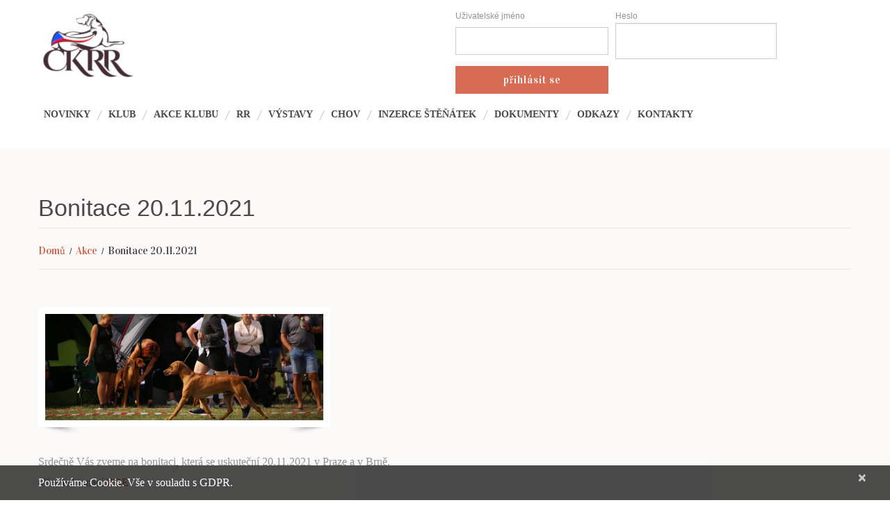

--- FILE ---
content_type: text/html; charset=UTF-8
request_url: https://www.ckrr.cz/akce/bonitace-20-11-2021/
body_size: 17425
content:
<!DOCTYPE html>
<!--[if lt IE 7 ]><html class="ie ie6" lang="cs" prefix="og: https://ogp.me/ns#"> <![endif]-->
<!--[if IE 7 ]><html class="ie ie7" lang="cs" prefix="og: https://ogp.me/ns#"> <![endif]-->
<!--[if IE 8 ]><html class="ie ie8" lang="cs" prefix="og: https://ogp.me/ns#"> <![endif]-->
<!--[if IE 9 ]><html class="ie ie9" lang="cs" prefix="og: https://ogp.me/ns#"> <![endif]-->
<!--[if (gt IE 9)|!(IE)]><!--><html lang="cs" prefix="og: https://ogp.me/ns#"> <!--<![endif]-->
<head>
	<title>Bonitace 20.11.2021 - Český klub Rhodeských Ridgebacků</title>
	<meta name="description" content="Bonitace 20.11.2021 - Český klub Rhodeských Ridgebacků | Informace o chovu Rhodéských Ridgebacků" />
	<meta charset="UTF-8" />
	<meta name="viewport" content="width=device-width, initial-scale=1.0">
	<link rel="profile" href="//gmpg.org/xfn/11" />
		<link rel="icon" href="https://www.ckrr.cz/wp-content/themes/ckrr/favicon.ico" type="image/x-icon" />
		<link rel="pingback" href="https://www.ckrr.cz/xmlrpc.php" />
	<link rel="alternate" type="application/rss+xml" title="Český klub Rhodeských Ridgebacků" href="https://www.ckrr.cz/feed/" />
	<link rel="alternate" type="application/atom+xml" title="Český klub Rhodeských Ridgebacků" href="https://www.ckrr.cz/feed/atom/" />
	<link rel="stylesheet" type="text/css" media="all" href="https://www.ckrr.cz/wp-content/themes/ckrr/bootstrap/css/bootstrap.css" />
	<link rel="stylesheet" type="text/css" media="all" href="https://www.ckrr.cz/wp-content/themes/ckrr/bootstrap/css/responsive.css" />
	<link rel="stylesheet" type="text/css" media="all" href="https://www.ckrr.cz/wp-content/themes/CherryFramework/css/camera.css" />
	<link rel="stylesheet" type="text/css" media="all" href="https://www.ckrr.cz/wp-content/themes/ckrr/style.css" />
		<style>img:is([sizes="auto" i], [sizes^="auto," i]) { contain-intrinsic-size: 3000px 1500px }</style>
	
<!-- Optimalizace pro vyhledávače podle Rank Math - https://rankmath.com/ -->
<meta name="description" content="Srdečně Vás zveme na bonitaci, která se uskuteční 20.11.2021 v Praze a v Brně. Více informací ZDE"/>
<meta name="robots" content="follow, index, max-snippet:-1, max-video-preview:-1, max-image-preview:large"/>
<link rel="canonical" href="https://www.ckrr.cz/akce/bonitace-20-11-2021/" />
<meta property="og:locale" content="cs_CZ" />
<meta property="og:type" content="article" />
<meta property="og:title" content="Bonitace 20.11.2021 - Český klub Rhodeských Ridgebacků" />
<meta property="og:description" content="Srdečně Vás zveme na bonitaci, která se uskuteční 20.11.2021 v Praze a v Brně. Více informací ZDE" />
<meta property="og:url" content="https://www.ckrr.cz/akce/bonitace-20-11-2021/" />
<meta property="og:site_name" content="Český klub Rhodeských Ridgebacků" />
<meta property="article:publisher" content="https://www.facebook.com/profile.php?id=100064352545639" />
<meta property="article:author" content="https://www.facebook.com/profile.php?id=100064352545639" />
<meta property="article:section" content="Akce" />
<meta property="og:updated_time" content="2021-10-14T13:52:27+02:00" />
<meta property="og:image" content="https://www.ckrr.cz/wp-content/uploads/2021/09/IMG_6708.jpg-800x533.jpg" />
<meta property="og:image:secure_url" content="https://www.ckrr.cz/wp-content/uploads/2021/09/IMG_6708.jpg-800x533.jpg" />
<meta property="og:image:width" content="604" />
<meta property="og:image:height" content="402" />
<meta property="og:image:alt" content="Bonitace 20.11.2021" />
<meta property="og:image:type" content="image/jpeg" />
<meta property="article:published_time" content="2021-10-14T11:12:31+02:00" />
<meta property="article:modified_time" content="2021-10-14T13:52:27+02:00" />
<meta name="twitter:card" content="summary_large_image" />
<meta name="twitter:title" content="Bonitace 20.11.2021 - Český klub Rhodeských Ridgebacků" />
<meta name="twitter:description" content="Srdečně Vás zveme na bonitaci, která se uskuteční 20.11.2021 v Praze a v Brně. Více informací ZDE" />
<meta name="twitter:image" content="https://www.ckrr.cz/wp-content/uploads/2021/09/IMG_6708.jpg-800x533.jpg" />
<meta name="twitter:label1" content="Napsal/a:" />
<meta name="twitter:data1" content="Rajdlova Tereza" />
<meta name="twitter:label2" content="Doba čtení" />
<meta name="twitter:data2" content="Méně než minuta" />
<script type="application/ld+json" class="rank-math-schema">{"@context":"https://schema.org","@graph":[{"@type":["Person","Organization"],"@id":"https://www.ckrr.cz/#person","name":"webmaster","sameAs":["https://www.facebook.com/profile.php?id=100064352545639","https://www.instagram.com/czech_rhodesian_ridgeback_club/"],"logo":{"@type":"ImageObject","@id":"https://www.ckrr.cz/#logo","url":"https://www.ckrr.cz/wp-content/uploads/2019/10/ckrr-logo.jpg","contentUrl":"https://www.ckrr.cz/wp-content/uploads/2019/10/ckrr-logo.jpg","caption":"\u010cesk\u00fd klub Rhodesk\u00fdch Ridgeback\u016f","inLanguage":"cs","width":"800","height":"578"},"image":{"@type":"ImageObject","@id":"https://www.ckrr.cz/#logo","url":"https://www.ckrr.cz/wp-content/uploads/2019/10/ckrr-logo.jpg","contentUrl":"https://www.ckrr.cz/wp-content/uploads/2019/10/ckrr-logo.jpg","caption":"\u010cesk\u00fd klub Rhodesk\u00fdch Ridgeback\u016f","inLanguage":"cs","width":"800","height":"578"}},{"@type":"WebSite","@id":"https://www.ckrr.cz/#website","url":"https://www.ckrr.cz","name":"\u010cesk\u00fd klub Rhodesk\u00fdch Ridgeback\u016f","publisher":{"@id":"https://www.ckrr.cz/#person"},"inLanguage":"cs"},{"@type":"ImageObject","@id":"https://www.ckrr.cz/wp-content/uploads/2021/09/IMG_6708.jpg-scaled.jpg","url":"https://www.ckrr.cz/wp-content/uploads/2021/09/IMG_6708.jpg-scaled.jpg","width":"2560","height":"1707","inLanguage":"cs"},{"@type":"WebPage","@id":"https://www.ckrr.cz/akce/bonitace-20-11-2021/#webpage","url":"https://www.ckrr.cz/akce/bonitace-20-11-2021/","name":"Bonitace 20.11.2021 - \u010cesk\u00fd klub Rhodesk\u00fdch Ridgeback\u016f","datePublished":"2021-10-14T11:12:31+02:00","dateModified":"2021-10-14T13:52:27+02:00","isPartOf":{"@id":"https://www.ckrr.cz/#website"},"primaryImageOfPage":{"@id":"https://www.ckrr.cz/wp-content/uploads/2021/09/IMG_6708.jpg-scaled.jpg"},"inLanguage":"cs"},{"@type":"Person","@id":"https://www.ckrr.cz/author/rajdlova-tereza/","name":"Rajdlova Tereza","url":"https://www.ckrr.cz/author/rajdlova-tereza/","image":{"@type":"ImageObject","@id":"//www.gravatar.com/avatar/06291757ca640ddec9b9ac59665a6ac5?s=96&#038;r=g&#038;d=mm","url":"//www.gravatar.com/avatar/06291757ca640ddec9b9ac59665a6ac5?s=96&#038;r=g&#038;d=mm","caption":"Rajdlova Tereza","inLanguage":"cs"}},{"@type":"BlogPosting","headline":"Bonitace 20.11.2021 - \u010cesk\u00fd klub Rhodesk\u00fdch Ridgeback\u016f","datePublished":"2021-10-14T11:12:31+02:00","dateModified":"2021-10-14T13:52:27+02:00","articleSection":"Akce","author":{"@id":"https://www.ckrr.cz/author/rajdlova-tereza/","name":"Rajdlova Tereza"},"publisher":{"@id":"https://www.ckrr.cz/#person"},"description":"Srde\u010dn\u011b V\u00e1s zveme na bonitaci, kter\u00e1 se uskute\u010dn\u00ed 20.11.2021 v Praze a v Brn\u011b. V\u00edce informac\u00ed ZDE","name":"Bonitace 20.11.2021 - \u010cesk\u00fd klub Rhodesk\u00fdch Ridgeback\u016f","@id":"https://www.ckrr.cz/akce/bonitace-20-11-2021/#richSnippet","isPartOf":{"@id":"https://www.ckrr.cz/akce/bonitace-20-11-2021/#webpage"},"image":{"@id":"https://www.ckrr.cz/wp-content/uploads/2021/09/IMG_6708.jpg-scaled.jpg"},"inLanguage":"cs","mainEntityOfPage":{"@id":"https://www.ckrr.cz/akce/bonitace-20-11-2021/#webpage"}}]}</script>
<!-- /Rank Math WordPress SEO plugin -->

<link rel='dns-prefetch' href='//maps.googleapis.com' />
<link rel='dns-prefetch' href='//netdna.bootstrapcdn.com' />
<link rel='dns-prefetch' href='//fonts.googleapis.com' />
<link rel="alternate" type="application/rss+xml" title="Český klub Rhodeských Ridgebacků &raquo; RSS zdroj" href="https://www.ckrr.cz/feed/" />
<script type="text/javascript">
/* <![CDATA[ */
window._wpemojiSettings = {"baseUrl":"https:\/\/s.w.org\/images\/core\/emoji\/15.0.3\/72x72\/","ext":".png","svgUrl":"https:\/\/s.w.org\/images\/core\/emoji\/15.0.3\/svg\/","svgExt":".svg","source":{"concatemoji":"https:\/\/www.ckrr.cz\/wp-includes\/js\/wp-emoji-release.min.js?ver=6.7.1"}};
/*! This file is auto-generated */
!function(i,n){var o,s,e;function c(e){try{var t={supportTests:e,timestamp:(new Date).valueOf()};sessionStorage.setItem(o,JSON.stringify(t))}catch(e){}}function p(e,t,n){e.clearRect(0,0,e.canvas.width,e.canvas.height),e.fillText(t,0,0);var t=new Uint32Array(e.getImageData(0,0,e.canvas.width,e.canvas.height).data),r=(e.clearRect(0,0,e.canvas.width,e.canvas.height),e.fillText(n,0,0),new Uint32Array(e.getImageData(0,0,e.canvas.width,e.canvas.height).data));return t.every(function(e,t){return e===r[t]})}function u(e,t,n){switch(t){case"flag":return n(e,"\ud83c\udff3\ufe0f\u200d\u26a7\ufe0f","\ud83c\udff3\ufe0f\u200b\u26a7\ufe0f")?!1:!n(e,"\ud83c\uddfa\ud83c\uddf3","\ud83c\uddfa\u200b\ud83c\uddf3")&&!n(e,"\ud83c\udff4\udb40\udc67\udb40\udc62\udb40\udc65\udb40\udc6e\udb40\udc67\udb40\udc7f","\ud83c\udff4\u200b\udb40\udc67\u200b\udb40\udc62\u200b\udb40\udc65\u200b\udb40\udc6e\u200b\udb40\udc67\u200b\udb40\udc7f");case"emoji":return!n(e,"\ud83d\udc26\u200d\u2b1b","\ud83d\udc26\u200b\u2b1b")}return!1}function f(e,t,n){var r="undefined"!=typeof WorkerGlobalScope&&self instanceof WorkerGlobalScope?new OffscreenCanvas(300,150):i.createElement("canvas"),a=r.getContext("2d",{willReadFrequently:!0}),o=(a.textBaseline="top",a.font="600 32px Arial",{});return e.forEach(function(e){o[e]=t(a,e,n)}),o}function t(e){var t=i.createElement("script");t.src=e,t.defer=!0,i.head.appendChild(t)}"undefined"!=typeof Promise&&(o="wpEmojiSettingsSupports",s=["flag","emoji"],n.supports={everything:!0,everythingExceptFlag:!0},e=new Promise(function(e){i.addEventListener("DOMContentLoaded",e,{once:!0})}),new Promise(function(t){var n=function(){try{var e=JSON.parse(sessionStorage.getItem(o));if("object"==typeof e&&"number"==typeof e.timestamp&&(new Date).valueOf()<e.timestamp+604800&&"object"==typeof e.supportTests)return e.supportTests}catch(e){}return null}();if(!n){if("undefined"!=typeof Worker&&"undefined"!=typeof OffscreenCanvas&&"undefined"!=typeof URL&&URL.createObjectURL&&"undefined"!=typeof Blob)try{var e="postMessage("+f.toString()+"("+[JSON.stringify(s),u.toString(),p.toString()].join(",")+"));",r=new Blob([e],{type:"text/javascript"}),a=new Worker(URL.createObjectURL(r),{name:"wpTestEmojiSupports"});return void(a.onmessage=function(e){c(n=e.data),a.terminate(),t(n)})}catch(e){}c(n=f(s,u,p))}t(n)}).then(function(e){for(var t in e)n.supports[t]=e[t],n.supports.everything=n.supports.everything&&n.supports[t],"flag"!==t&&(n.supports.everythingExceptFlag=n.supports.everythingExceptFlag&&n.supports[t]);n.supports.everythingExceptFlag=n.supports.everythingExceptFlag&&!n.supports.flag,n.DOMReady=!1,n.readyCallback=function(){n.DOMReady=!0}}).then(function(){return e}).then(function(){var e;n.supports.everything||(n.readyCallback(),(e=n.source||{}).concatemoji?t(e.concatemoji):e.wpemoji&&e.twemoji&&(t(e.twemoji),t(e.wpemoji)))}))}((window,document),window._wpemojiSettings);
/* ]]> */
</script>
<link rel='stylesheet' id='flexslider-css' href='https://www.ckrr.cz/wp-content/plugins/cherry-plugin/lib/js/FlexSlider/flexslider.css?ver=2.2.0' type='text/css' media='all' />
<link rel='stylesheet' id='owl-carousel-css' href='https://www.ckrr.cz/wp-content/plugins/cherry-plugin/lib/js/owl-carousel/owl.carousel.css?ver=1.24' type='text/css' media='all' />
<link rel='stylesheet' id='owl-theme-css' href='https://www.ckrr.cz/wp-content/plugins/cherry-plugin/lib/js/owl-carousel/owl.theme.css?ver=1.24' type='text/css' media='all' />
<link rel='stylesheet' id='font-awesome-css' href='//netdna.bootstrapcdn.com/font-awesome/3.2.1/css/font-awesome.css?ver=3.2.1' type='text/css' media='all' />
<link rel='stylesheet' id='cherry-plugin-css' href='https://www.ckrr.cz/wp-content/plugins/cherry-plugin/includes/css/cherry-plugin.css?ver=1.2.8.1' type='text/css' media='all' />
<style id='wp-emoji-styles-inline-css' type='text/css'>

	img.wp-smiley, img.emoji {
		display: inline !important;
		border: none !important;
		box-shadow: none !important;
		height: 1em !important;
		width: 1em !important;
		margin: 0 0.07em !important;
		vertical-align: -0.1em !important;
		background: none !important;
		padding: 0 !important;
	}
</style>
<link rel='stylesheet' id='wp-block-library-css' href='https://www.ckrr.cz/wp-includes/css/dist/block-library/style.min.css?ver=6.7.1' type='text/css' media='all' />
<style id='bp-login-form-style-inline-css' type='text/css'>
.widget_bp_core_login_widget .bp-login-widget-user-avatar{float:left}.widget_bp_core_login_widget .bp-login-widget-user-links{margin-left:70px}#bp-login-widget-form label{display:block;font-weight:600;margin:15px 0 5px;width:auto}#bp-login-widget-form input[type=password],#bp-login-widget-form input[type=text]{background-color:#fafafa;border:1px solid #d6d6d6;border-radius:0;font:inherit;font-size:100%;padding:.5em;width:100%}#bp-login-widget-form .bp-login-widget-register-link,#bp-login-widget-form .login-submit{display:inline;width:-moz-fit-content;width:fit-content}#bp-login-widget-form .bp-login-widget-register-link{margin-left:1em}#bp-login-widget-form .bp-login-widget-register-link a{filter:invert(1)}#bp-login-widget-form .bp-login-widget-pwd-link{font-size:80%}

</style>
<style id='bp-primary-nav-style-inline-css' type='text/css'>
.buddypress_object_nav .bp-navs{background:#0000;clear:both;overflow:hidden}.buddypress_object_nav .bp-navs ul{margin:0;padding:0}.buddypress_object_nav .bp-navs ul li{list-style:none;margin:0}.buddypress_object_nav .bp-navs ul li a,.buddypress_object_nav .bp-navs ul li span{border:0;display:block;padding:5px 10px;text-decoration:none}.buddypress_object_nav .bp-navs ul li .count{background:#eaeaea;border:1px solid #ccc;border-radius:50%;color:#555;display:inline-block;font-size:12px;margin-left:2px;padding:3px 6px;text-align:center;vertical-align:middle}.buddypress_object_nav .bp-navs ul li a .count:empty{display:none}.buddypress_object_nav .bp-navs ul li.last select{max-width:185px}.buddypress_object_nav .bp-navs ul li.current a,.buddypress_object_nav .bp-navs ul li.selected a{color:#333;opacity:1}.buddypress_object_nav .bp-navs ul li.current a .count,.buddypress_object_nav .bp-navs ul li.selected a .count{background-color:#fff}.buddypress_object_nav .bp-navs ul li.dynamic a .count,.buddypress_object_nav .bp-navs ul li.dynamic.current a .count,.buddypress_object_nav .bp-navs ul li.dynamic.selected a .count{background-color:#5087e5;border:0;color:#fafafa}.buddypress_object_nav .bp-navs ul li.dynamic a:hover .count{background-color:#5087e5;border:0;color:#fff}.buddypress_object_nav .main-navs.dir-navs{margin-bottom:20px}.buddypress_object_nav .bp-navs.group-create-links ul li.current a{text-align:center}.buddypress_object_nav .bp-navs.group-create-links ul li:not(.current),.buddypress_object_nav .bp-navs.group-create-links ul li:not(.current) a{color:#767676}.buddypress_object_nav .bp-navs.group-create-links ul li:not(.current) a:focus,.buddypress_object_nav .bp-navs.group-create-links ul li:not(.current) a:hover{background:none;color:#555}.buddypress_object_nav .bp-navs.group-create-links ul li:not(.current) a[disabled]:focus,.buddypress_object_nav .bp-navs.group-create-links ul li:not(.current) a[disabled]:hover{color:#767676}

</style>
<style id='bp-member-style-inline-css' type='text/css'>
[data-type="bp/member"] input.components-placeholder__input{border:1px solid #757575;border-radius:2px;flex:1 1 auto;padding:6px 8px}.bp-block-member{position:relative}.bp-block-member .member-content{display:flex}.bp-block-member .user-nicename{display:block}.bp-block-member .user-nicename a{border:none;color:currentColor;text-decoration:none}.bp-block-member .bp-profile-button{width:100%}.bp-block-member .bp-profile-button a.button{bottom:10px;display:inline-block;margin:18px 0 0;position:absolute;right:0}.bp-block-member.has-cover .item-header-avatar,.bp-block-member.has-cover .member-content,.bp-block-member.has-cover .member-description{z-index:2}.bp-block-member.has-cover .member-content,.bp-block-member.has-cover .member-description{padding-top:75px}.bp-block-member.has-cover .bp-member-cover-image{background-color:#c5c5c5;background-position:top;background-repeat:no-repeat;background-size:cover;border:0;display:block;height:150px;left:0;margin:0;padding:0;position:absolute;top:0;width:100%;z-index:1}.bp-block-member img.avatar{height:auto;width:auto}.bp-block-member.avatar-none .item-header-avatar{display:none}.bp-block-member.avatar-none.has-cover{min-height:200px}.bp-block-member.avatar-full{min-height:150px}.bp-block-member.avatar-full .item-header-avatar{width:180px}.bp-block-member.avatar-thumb .member-content{align-items:center;min-height:50px}.bp-block-member.avatar-thumb .item-header-avatar{width:70px}.bp-block-member.avatar-full.has-cover{min-height:300px}.bp-block-member.avatar-full.has-cover .item-header-avatar{width:200px}.bp-block-member.avatar-full.has-cover img.avatar{background:#fffc;border:2px solid #fff;margin-left:20px}.bp-block-member.avatar-thumb.has-cover .item-header-avatar{padding-top:75px}.entry .entry-content .bp-block-member .user-nicename a{border:none;color:currentColor;text-decoration:none}

</style>
<style id='bp-members-style-inline-css' type='text/css'>
[data-type="bp/members"] .components-placeholder.is-appender{min-height:0}[data-type="bp/members"] .components-placeholder.is-appender .components-placeholder__label:empty{display:none}[data-type="bp/members"] .components-placeholder input.components-placeholder__input{border:1px solid #757575;border-radius:2px;flex:1 1 auto;padding:6px 8px}[data-type="bp/members"].avatar-none .member-description{width:calc(100% - 44px)}[data-type="bp/members"].avatar-full .member-description{width:calc(100% - 224px)}[data-type="bp/members"].avatar-thumb .member-description{width:calc(100% - 114px)}[data-type="bp/members"] .member-content{position:relative}[data-type="bp/members"] .member-content .is-right{position:absolute;right:2px;top:2px}[data-type="bp/members"] .columns-2 .member-content .member-description,[data-type="bp/members"] .columns-3 .member-content .member-description,[data-type="bp/members"] .columns-4 .member-content .member-description{padding-left:44px;width:calc(100% - 44px)}[data-type="bp/members"] .columns-3 .is-right{right:-10px}[data-type="bp/members"] .columns-4 .is-right{right:-50px}.bp-block-members.is-grid{display:flex;flex-wrap:wrap;padding:0}.bp-block-members.is-grid .member-content{margin:0 1.25em 1.25em 0;width:100%}@media(min-width:600px){.bp-block-members.columns-2 .member-content{width:calc(50% - .625em)}.bp-block-members.columns-2 .member-content:nth-child(2n){margin-right:0}.bp-block-members.columns-3 .member-content{width:calc(33.33333% - .83333em)}.bp-block-members.columns-3 .member-content:nth-child(3n){margin-right:0}.bp-block-members.columns-4 .member-content{width:calc(25% - .9375em)}.bp-block-members.columns-4 .member-content:nth-child(4n){margin-right:0}}.bp-block-members .member-content{display:flex;flex-direction:column;padding-bottom:1em;text-align:center}.bp-block-members .member-content .item-header-avatar,.bp-block-members .member-content .member-description{width:100%}.bp-block-members .member-content .item-header-avatar{margin:0 auto}.bp-block-members .member-content .item-header-avatar img.avatar{display:inline-block}@media(min-width:600px){.bp-block-members .member-content{flex-direction:row;text-align:left}.bp-block-members .member-content .item-header-avatar,.bp-block-members .member-content .member-description{width:auto}.bp-block-members .member-content .item-header-avatar{margin:0}}.bp-block-members .member-content .user-nicename{display:block}.bp-block-members .member-content .user-nicename a{border:none;color:currentColor;text-decoration:none}.bp-block-members .member-content time{color:#767676;display:block;font-size:80%}.bp-block-members.avatar-none .item-header-avatar{display:none}.bp-block-members.avatar-full{min-height:190px}.bp-block-members.avatar-full .item-header-avatar{width:180px}.bp-block-members.avatar-thumb .member-content{min-height:80px}.bp-block-members.avatar-thumb .item-header-avatar{width:70px}.bp-block-members.columns-2 .member-content,.bp-block-members.columns-3 .member-content,.bp-block-members.columns-4 .member-content{display:block;text-align:center}.bp-block-members.columns-2 .member-content .item-header-avatar,.bp-block-members.columns-3 .member-content .item-header-avatar,.bp-block-members.columns-4 .member-content .item-header-avatar{margin:0 auto}.bp-block-members img.avatar{height:auto;max-width:-moz-fit-content;max-width:fit-content;width:auto}.bp-block-members .member-content.has-activity{align-items:center}.bp-block-members .member-content.has-activity .item-header-avatar{padding-right:1em}.bp-block-members .member-content.has-activity .wp-block-quote{margin-bottom:0;text-align:left}.bp-block-members .member-content.has-activity .wp-block-quote cite a,.entry .entry-content .bp-block-members .user-nicename a{border:none;color:currentColor;text-decoration:none}

</style>
<style id='bp-dynamic-members-style-inline-css' type='text/css'>
.bp-dynamic-block-container .item-options{font-size:.5em;margin:0 0 1em;padding:1em 0}.bp-dynamic-block-container .item-options a.selected{font-weight:600}.bp-dynamic-block-container ul.item-list{list-style:none;margin:1em 0;padding-left:0}.bp-dynamic-block-container ul.item-list li{margin-bottom:1em}.bp-dynamic-block-container ul.item-list li:after,.bp-dynamic-block-container ul.item-list li:before{content:" ";display:table}.bp-dynamic-block-container ul.item-list li:after{clear:both}.bp-dynamic-block-container ul.item-list li .item-avatar{float:left;width:60px}.bp-dynamic-block-container ul.item-list li .item{margin-left:70px}

</style>
<style id='bp-online-members-style-inline-css' type='text/css'>
.widget_bp_core_whos_online_widget .avatar-block,[data-type="bp/online-members"] .avatar-block{display:flex;flex-flow:row wrap}.widget_bp_core_whos_online_widget .avatar-block img,[data-type="bp/online-members"] .avatar-block img{margin:.5em}

</style>
<style id='bp-active-members-style-inline-css' type='text/css'>
.widget_bp_core_recently_active_widget .avatar-block,[data-type="bp/active-members"] .avatar-block{display:flex;flex-flow:row wrap}.widget_bp_core_recently_active_widget .avatar-block img,[data-type="bp/active-members"] .avatar-block img{margin:.5em}

</style>
<style id='rank-math-toc-block-style-inline-css' type='text/css'>
.wp-block-rank-math-toc-block nav ol{counter-reset:item}.wp-block-rank-math-toc-block nav ol li{display:block}.wp-block-rank-math-toc-block nav ol li:before{content:counters(item, ".") ". ";counter-increment:item}

</style>
<style id='rank-math-rich-snippet-style-inline-css' type='text/css'>
/*!
* Plugin:  Rank Math
* URL: https://rankmath.com/wordpress/plugin/seo-suite/
* Name:  rank-math-review-snippet.css
*/@-webkit-keyframes spin{0%{-webkit-transform:rotate(0deg)}100%{-webkit-transform:rotate(-360deg)}}@keyframes spin{0%{-webkit-transform:rotate(0deg)}100%{-webkit-transform:rotate(-360deg)}}@keyframes bounce{from{-webkit-transform:translateY(0px);transform:translateY(0px)}to{-webkit-transform:translateY(-5px);transform:translateY(-5px)}}@-webkit-keyframes bounce{from{-webkit-transform:translateY(0px);transform:translateY(0px)}to{-webkit-transform:translateY(-5px);transform:translateY(-5px)}}@-webkit-keyframes loading{0%{background-size:20% 50% ,20% 50% ,20% 50%}20%{background-size:20% 20% ,20% 50% ,20% 50%}40%{background-size:20% 100%,20% 20% ,20% 50%}60%{background-size:20% 50% ,20% 100%,20% 20%}80%{background-size:20% 50% ,20% 50% ,20% 100%}100%{background-size:20% 50% ,20% 50% ,20% 50%}}@keyframes loading{0%{background-size:20% 50% ,20% 50% ,20% 50%}20%{background-size:20% 20% ,20% 50% ,20% 50%}40%{background-size:20% 100%,20% 20% ,20% 50%}60%{background-size:20% 50% ,20% 100%,20% 20%}80%{background-size:20% 50% ,20% 50% ,20% 100%}100%{background-size:20% 50% ,20% 50% ,20% 50%}}:root{--rankmath-wp-adminbar-height: 0}#rank-math-rich-snippet-wrapper{overflow:hidden}#rank-math-rich-snippet-wrapper h5.rank-math-title{display:block;font-size:18px;line-height:1.4}#rank-math-rich-snippet-wrapper .rank-math-review-image{float:right;max-width:40%;margin-left:15px}#rank-math-rich-snippet-wrapper .rank-math-review-data{margin-bottom:15px}#rank-math-rich-snippet-wrapper .rank-math-total-wrapper{width:100%;padding:0 0 20px 0;float:left;clear:both;position:relative;-webkit-box-sizing:border-box;box-sizing:border-box}#rank-math-rich-snippet-wrapper .rank-math-total-wrapper .rank-math-total{border:0;display:block;margin:0;width:auto;float:left;text-align:left;padding:0;font-size:24px;line-height:1;font-weight:700;-webkit-box-sizing:border-box;box-sizing:border-box;overflow:hidden}#rank-math-rich-snippet-wrapper .rank-math-total-wrapper .rank-math-review-star{float:left;margin-left:15px;margin-top:5px;position:relative;z-index:99;line-height:1}#rank-math-rich-snippet-wrapper .rank-math-total-wrapper .rank-math-review-star .rank-math-review-result-wrapper{display:inline-block;white-space:nowrap;position:relative;color:#e7e7e7}#rank-math-rich-snippet-wrapper .rank-math-total-wrapper .rank-math-review-star .rank-math-review-result-wrapper .rank-math-review-result{position:absolute;top:0;left:0;overflow:hidden;white-space:nowrap;color:#ffbe01}#rank-math-rich-snippet-wrapper .rank-math-total-wrapper .rank-math-review-star .rank-math-review-result-wrapper i{font-size:18px;-webkit-text-stroke-width:1px;font-style:normal;padding:0 2px;line-height:inherit}#rank-math-rich-snippet-wrapper .rank-math-total-wrapper .rank-math-review-star .rank-math-review-result-wrapper i:before{content:"\2605"}body.rtl #rank-math-rich-snippet-wrapper .rank-math-review-image{float:left;margin-left:0;margin-right:15px}body.rtl #rank-math-rich-snippet-wrapper .rank-math-total-wrapper .rank-math-total{float:right}body.rtl #rank-math-rich-snippet-wrapper .rank-math-total-wrapper .rank-math-review-star{float:right;margin-left:0;margin-right:15px}body.rtl #rank-math-rich-snippet-wrapper .rank-math-total-wrapper .rank-math-review-star .rank-math-review-result{left:auto;right:0}@media screen and (max-width: 480px){#rank-math-rich-snippet-wrapper .rank-math-review-image{display:block;max-width:100%;width:100%;text-align:center;margin-right:0}#rank-math-rich-snippet-wrapper .rank-math-review-data{clear:both}}.clear{clear:both}

</style>
<style id='classic-theme-styles-inline-css' type='text/css'>
/*! This file is auto-generated */
.wp-block-button__link{color:#fff;background-color:#32373c;border-radius:9999px;box-shadow:none;text-decoration:none;padding:calc(.667em + 2px) calc(1.333em + 2px);font-size:1.125em}.wp-block-file__button{background:#32373c;color:#fff;text-decoration:none}
</style>
<style id='global-styles-inline-css' type='text/css'>
:root{--wp--preset--aspect-ratio--square: 1;--wp--preset--aspect-ratio--4-3: 4/3;--wp--preset--aspect-ratio--3-4: 3/4;--wp--preset--aspect-ratio--3-2: 3/2;--wp--preset--aspect-ratio--2-3: 2/3;--wp--preset--aspect-ratio--16-9: 16/9;--wp--preset--aspect-ratio--9-16: 9/16;--wp--preset--color--black: #000000;--wp--preset--color--cyan-bluish-gray: #abb8c3;--wp--preset--color--white: #ffffff;--wp--preset--color--pale-pink: #f78da7;--wp--preset--color--vivid-red: #cf2e2e;--wp--preset--color--luminous-vivid-orange: #ff6900;--wp--preset--color--luminous-vivid-amber: #fcb900;--wp--preset--color--light-green-cyan: #7bdcb5;--wp--preset--color--vivid-green-cyan: #00d084;--wp--preset--color--pale-cyan-blue: #8ed1fc;--wp--preset--color--vivid-cyan-blue: #0693e3;--wp--preset--color--vivid-purple: #9b51e0;--wp--preset--gradient--vivid-cyan-blue-to-vivid-purple: linear-gradient(135deg,rgba(6,147,227,1) 0%,rgb(155,81,224) 100%);--wp--preset--gradient--light-green-cyan-to-vivid-green-cyan: linear-gradient(135deg,rgb(122,220,180) 0%,rgb(0,208,130) 100%);--wp--preset--gradient--luminous-vivid-amber-to-luminous-vivid-orange: linear-gradient(135deg,rgba(252,185,0,1) 0%,rgba(255,105,0,1) 100%);--wp--preset--gradient--luminous-vivid-orange-to-vivid-red: linear-gradient(135deg,rgba(255,105,0,1) 0%,rgb(207,46,46) 100%);--wp--preset--gradient--very-light-gray-to-cyan-bluish-gray: linear-gradient(135deg,rgb(238,238,238) 0%,rgb(169,184,195) 100%);--wp--preset--gradient--cool-to-warm-spectrum: linear-gradient(135deg,rgb(74,234,220) 0%,rgb(151,120,209) 20%,rgb(207,42,186) 40%,rgb(238,44,130) 60%,rgb(251,105,98) 80%,rgb(254,248,76) 100%);--wp--preset--gradient--blush-light-purple: linear-gradient(135deg,rgb(255,206,236) 0%,rgb(152,150,240) 100%);--wp--preset--gradient--blush-bordeaux: linear-gradient(135deg,rgb(254,205,165) 0%,rgb(254,45,45) 50%,rgb(107,0,62) 100%);--wp--preset--gradient--luminous-dusk: linear-gradient(135deg,rgb(255,203,112) 0%,rgb(199,81,192) 50%,rgb(65,88,208) 100%);--wp--preset--gradient--pale-ocean: linear-gradient(135deg,rgb(255,245,203) 0%,rgb(182,227,212) 50%,rgb(51,167,181) 100%);--wp--preset--gradient--electric-grass: linear-gradient(135deg,rgb(202,248,128) 0%,rgb(113,206,126) 100%);--wp--preset--gradient--midnight: linear-gradient(135deg,rgb(2,3,129) 0%,rgb(40,116,252) 100%);--wp--preset--font-size--small: 13px;--wp--preset--font-size--medium: 20px;--wp--preset--font-size--large: 36px;--wp--preset--font-size--x-large: 42px;--wp--preset--spacing--20: 0.44rem;--wp--preset--spacing--30: 0.67rem;--wp--preset--spacing--40: 1rem;--wp--preset--spacing--50: 1.5rem;--wp--preset--spacing--60: 2.25rem;--wp--preset--spacing--70: 3.38rem;--wp--preset--spacing--80: 5.06rem;--wp--preset--shadow--natural: 6px 6px 9px rgba(0, 0, 0, 0.2);--wp--preset--shadow--deep: 12px 12px 50px rgba(0, 0, 0, 0.4);--wp--preset--shadow--sharp: 6px 6px 0px rgba(0, 0, 0, 0.2);--wp--preset--shadow--outlined: 6px 6px 0px -3px rgba(255, 255, 255, 1), 6px 6px rgba(0, 0, 0, 1);--wp--preset--shadow--crisp: 6px 6px 0px rgba(0, 0, 0, 1);}:where(.is-layout-flex){gap: 0.5em;}:where(.is-layout-grid){gap: 0.5em;}body .is-layout-flex{display: flex;}.is-layout-flex{flex-wrap: wrap;align-items: center;}.is-layout-flex > :is(*, div){margin: 0;}body .is-layout-grid{display: grid;}.is-layout-grid > :is(*, div){margin: 0;}:where(.wp-block-columns.is-layout-flex){gap: 2em;}:where(.wp-block-columns.is-layout-grid){gap: 2em;}:where(.wp-block-post-template.is-layout-flex){gap: 1.25em;}:where(.wp-block-post-template.is-layout-grid){gap: 1.25em;}.has-black-color{color: var(--wp--preset--color--black) !important;}.has-cyan-bluish-gray-color{color: var(--wp--preset--color--cyan-bluish-gray) !important;}.has-white-color{color: var(--wp--preset--color--white) !important;}.has-pale-pink-color{color: var(--wp--preset--color--pale-pink) !important;}.has-vivid-red-color{color: var(--wp--preset--color--vivid-red) !important;}.has-luminous-vivid-orange-color{color: var(--wp--preset--color--luminous-vivid-orange) !important;}.has-luminous-vivid-amber-color{color: var(--wp--preset--color--luminous-vivid-amber) !important;}.has-light-green-cyan-color{color: var(--wp--preset--color--light-green-cyan) !important;}.has-vivid-green-cyan-color{color: var(--wp--preset--color--vivid-green-cyan) !important;}.has-pale-cyan-blue-color{color: var(--wp--preset--color--pale-cyan-blue) !important;}.has-vivid-cyan-blue-color{color: var(--wp--preset--color--vivid-cyan-blue) !important;}.has-vivid-purple-color{color: var(--wp--preset--color--vivid-purple) !important;}.has-black-background-color{background-color: var(--wp--preset--color--black) !important;}.has-cyan-bluish-gray-background-color{background-color: var(--wp--preset--color--cyan-bluish-gray) !important;}.has-white-background-color{background-color: var(--wp--preset--color--white) !important;}.has-pale-pink-background-color{background-color: var(--wp--preset--color--pale-pink) !important;}.has-vivid-red-background-color{background-color: var(--wp--preset--color--vivid-red) !important;}.has-luminous-vivid-orange-background-color{background-color: var(--wp--preset--color--luminous-vivid-orange) !important;}.has-luminous-vivid-amber-background-color{background-color: var(--wp--preset--color--luminous-vivid-amber) !important;}.has-light-green-cyan-background-color{background-color: var(--wp--preset--color--light-green-cyan) !important;}.has-vivid-green-cyan-background-color{background-color: var(--wp--preset--color--vivid-green-cyan) !important;}.has-pale-cyan-blue-background-color{background-color: var(--wp--preset--color--pale-cyan-blue) !important;}.has-vivid-cyan-blue-background-color{background-color: var(--wp--preset--color--vivid-cyan-blue) !important;}.has-vivid-purple-background-color{background-color: var(--wp--preset--color--vivid-purple) !important;}.has-black-border-color{border-color: var(--wp--preset--color--black) !important;}.has-cyan-bluish-gray-border-color{border-color: var(--wp--preset--color--cyan-bluish-gray) !important;}.has-white-border-color{border-color: var(--wp--preset--color--white) !important;}.has-pale-pink-border-color{border-color: var(--wp--preset--color--pale-pink) !important;}.has-vivid-red-border-color{border-color: var(--wp--preset--color--vivid-red) !important;}.has-luminous-vivid-orange-border-color{border-color: var(--wp--preset--color--luminous-vivid-orange) !important;}.has-luminous-vivid-amber-border-color{border-color: var(--wp--preset--color--luminous-vivid-amber) !important;}.has-light-green-cyan-border-color{border-color: var(--wp--preset--color--light-green-cyan) !important;}.has-vivid-green-cyan-border-color{border-color: var(--wp--preset--color--vivid-green-cyan) !important;}.has-pale-cyan-blue-border-color{border-color: var(--wp--preset--color--pale-cyan-blue) !important;}.has-vivid-cyan-blue-border-color{border-color: var(--wp--preset--color--vivid-cyan-blue) !important;}.has-vivid-purple-border-color{border-color: var(--wp--preset--color--vivid-purple) !important;}.has-vivid-cyan-blue-to-vivid-purple-gradient-background{background: var(--wp--preset--gradient--vivid-cyan-blue-to-vivid-purple) !important;}.has-light-green-cyan-to-vivid-green-cyan-gradient-background{background: var(--wp--preset--gradient--light-green-cyan-to-vivid-green-cyan) !important;}.has-luminous-vivid-amber-to-luminous-vivid-orange-gradient-background{background: var(--wp--preset--gradient--luminous-vivid-amber-to-luminous-vivid-orange) !important;}.has-luminous-vivid-orange-to-vivid-red-gradient-background{background: var(--wp--preset--gradient--luminous-vivid-orange-to-vivid-red) !important;}.has-very-light-gray-to-cyan-bluish-gray-gradient-background{background: var(--wp--preset--gradient--very-light-gray-to-cyan-bluish-gray) !important;}.has-cool-to-warm-spectrum-gradient-background{background: var(--wp--preset--gradient--cool-to-warm-spectrum) !important;}.has-blush-light-purple-gradient-background{background: var(--wp--preset--gradient--blush-light-purple) !important;}.has-blush-bordeaux-gradient-background{background: var(--wp--preset--gradient--blush-bordeaux) !important;}.has-luminous-dusk-gradient-background{background: var(--wp--preset--gradient--luminous-dusk) !important;}.has-pale-ocean-gradient-background{background: var(--wp--preset--gradient--pale-ocean) !important;}.has-electric-grass-gradient-background{background: var(--wp--preset--gradient--electric-grass) !important;}.has-midnight-gradient-background{background: var(--wp--preset--gradient--midnight) !important;}.has-small-font-size{font-size: var(--wp--preset--font-size--small) !important;}.has-medium-font-size{font-size: var(--wp--preset--font-size--medium) !important;}.has-large-font-size{font-size: var(--wp--preset--font-size--large) !important;}.has-x-large-font-size{font-size: var(--wp--preset--font-size--x-large) !important;}
:where(.wp-block-post-template.is-layout-flex){gap: 1.25em;}:where(.wp-block-post-template.is-layout-grid){gap: 1.25em;}
:where(.wp-block-columns.is-layout-flex){gap: 2em;}:where(.wp-block-columns.is-layout-grid){gap: 2em;}
:root :where(.wp-block-pullquote){font-size: 1.5em;line-height: 1.6;}
</style>
<link rel='stylesheet' id='bex-css' href='https://www.ckrr.cz/wp-content/plugins/blighty-explorer/style.css?ver=2.3.0' type='text/css' media='all' />
<link rel='stylesheet' id='contact-form-7-css' href='https://www.ckrr.cz/wp-content/plugins/contact-form-7/includes/css/styles.css?ver=6.0.3' type='text/css' media='all' />
<link rel='stylesheet' id='style_login_widget-css' href='https://www.ckrr.cz/wp-content/plugins/login-sidebar-widget/css/style_login_widget.css?ver=6.7.1' type='text/css' media='all' />
<link rel='stylesheet' id='magic-liquidizer-table-style-css' href='https://www.ckrr.cz/wp-content/plugins/magic-liquidizer-responsive-table/idcss/ml-responsive-table.css?ver=2.0.3' type='text/css' media='all' />
<link rel='stylesheet' id='theme47403-css' href='https://www.ckrr.cz/wp-content/themes/ckrr/main-style.css' type='text/css' media='all' />
<link rel='stylesheet' id='magnific-popup-css' href='https://www.ckrr.cz/wp-content/themes/CherryFramework/css/magnific-popup.css?ver=0.9.3' type='text/css' media='all' />
<link rel='stylesheet' id='options_typography_Siemreap-css' href='//fonts.googleapis.com/css?family=Siemreap&#038;subset=latin' type='text/css' media='all' />
<link rel='stylesheet' id='options_typography_Vidaloka-css' href='//fonts.googleapis.com/css?family=Vidaloka&#038;subset=latin' type='text/css' media='all' />
<link rel='stylesheet' id='mpce-theme-css' href='https://www.ckrr.cz/wp-content/plugins/motopress-content-editor/includes/css/theme.css?ver=1.5.8' type='text/css' media='all' />
<link rel='stylesheet' id='mpce-bootstrap-grid-css' href='https://www.ckrr.cz/wp-content/plugins/motopress-content-editor/bootstrap/bootstrap-grid.min.css?ver=1.5.8' type='text/css' media='all' />
<script type="text/javascript" src="https://www.ckrr.cz/wp-content/themes/CherryFramework/js/jquery-1.7.2.min.js?ver=1.7.2" id="jquery-js"></script>
<script type="text/javascript" src="https://www.ckrr.cz/wp-content/plugins/cherry-plugin/lib/js/jquery.easing.1.3.js?ver=1.3" id="easing-js"></script>
<script type="text/javascript" src="https://www.ckrr.cz/wp-content/plugins/cherry-plugin/lib/js/elasti-carousel/jquery.elastislide.js?ver=1.2.8.1" id="elastislide-js"></script>
<script type="text/javascript" src="//maps.googleapis.com/maps/api/js?v=3.exp&amp;ver=6.7.1" id="googlemapapis-js"></script>
<script type="text/javascript" src="https://www.ckrr.cz/wp-includes/js/jquery/jquery.form.js?ver=6.7.1" id="jqueryform-js"></script>
<script type="text/javascript" src="https://www.ckrr.cz/wp-content/plugins/login-sidebar-widget/js/jquery.validate.min.js?ver=6.7.1" id="jquery.validate.min-js"></script>
<script type="text/javascript" src="https://www.ckrr.cz/wp-content/plugins/login-sidebar-widget/js/additional-methods.js?ver=6.7.1" id="additional-methods-js"></script>
<script type="text/javascript" src="https://www.ckrr.cz/wp-content/plugins/magic-liquidizer-responsive-table/idjs/ml.responsive.table.min.js?ver=2.0.3" id="magic-liquidizer-table-js"></script>
<script type="text/javascript" src="https://www.ckrr.cz/wp-content/themes/CherryFramework/js/jquery-migrate-1.2.1.min.js?ver=1.2.1" id="migrate-js"></script>
<script type="text/javascript" src="https://www.ckrr.cz/wp-includes/js/swfobject.js?ver=2.2-20120417" id="swfobject-js"></script>
<script type="text/javascript" src="https://www.ckrr.cz/wp-content/themes/CherryFramework/js/modernizr.js?ver=2.0.6" id="modernizr-js"></script>
<script type="text/javascript" src="https://www.ckrr.cz/wp-content/themes/CherryFramework/js/jflickrfeed.js?ver=1.0" id="jflickrfeed-js"></script>
<script type="text/javascript" src="https://www.ckrr.cz/wp-content/themes/CherryFramework/js/custom.js?ver=1.0" id="custom-js"></script>
<script type="text/javascript" src="https://www.ckrr.cz/wp-content/themes/CherryFramework/bootstrap/js/bootstrap.min.js?ver=2.3.0" id="bootstrap-js"></script>
<link rel="https://api.w.org/" href="https://www.ckrr.cz/wp-json/" /><link rel="alternate" title="JSON" type="application/json" href="https://www.ckrr.cz/wp-json/wp/v2/posts/8618" /><link rel="EditURI" type="application/rsd+xml" title="RSD" href="https://www.ckrr.cz/xmlrpc.php?rsd" />
<meta name="generator" content="WordPress 6.7.1" />
<link rel='shortlink' href='https://www.ckrr.cz/?p=8618' />
<link rel="alternate" title="oEmbed (JSON)" type="application/json+oembed" href="https://www.ckrr.cz/wp-json/oembed/1.0/embed?url=https%3A%2F%2Fwww.ckrr.cz%2Fakce%2Fbonitace-20-11-2021%2F" />
<link rel="alternate" title="oEmbed (XML)" type="text/xml+oembed" href="https://www.ckrr.cz/wp-json/oembed/1.0/embed?url=https%3A%2F%2Fwww.ckrr.cz%2Fakce%2Fbonitace-20-11-2021%2F&#038;format=xml" />

	<script type="text/javascript">var ajaxurl = 'https://www.ckrr.cz/wp-admin/admin-ajax.php';</script>

	<link rel="preconnect" href="https://fonts.googleapis.com">
	<link rel="preconnect" href="https://fonts.gstatic.com">
	<style></style><script>
 var system_folder = 'https://www.ckrr.cz/wp-content/themes/CherryFramework/admin/data_management/',
	 CHILD_URL ='https://www.ckrr.cz/wp-content/themes/ckrr',
	 PARENT_URL = 'https://www.ckrr.cz/wp-content/themes/CherryFramework', 
	 CURRENT_THEME = 'theme47403'</script>
<style type='text/css'>
body { background-color:#ffffff }
.header { background-color:#ffffff }

</style>
<style type='text/css'>
h1 { font: normal 34px/34px Verdana, Geneva, sans-serif;  color:#4c4848; }
h2 { font: normal 30px/30px Verdana, Geneva, sans-serif;  color:#4c4848; }
h3 { font: normal 24px/24px "Trebuchet MS", Arial, Helvetica, sans-serif;  color:#4c4848; }
h4 { font: normal 14px/18px Arial, Helvetica, sans-serif;  color:#333333; }
h5 { font: normal 15px/24px Verdana, Geneva, sans-serif;  color:#d65c40; }
h6 { font: bold 12px/20px Arial, Helvetica, sans-serif;  color:#4c4848; }
body { font-weight: normal;}
.logo_h__txt, .logo_link { font: normal 50px/50px Siemreap;  color:#4c4848; }
.sf-menu > li > a { font: normal 15px/20px Vidaloka;  color:#4c4848; }
.nav.footer-nav a { font: normal 12px/18px Arial, Helvetica, sans-serif;  color:#4c4848; }
</style>
		<style type="text/css" id="wp-custom-css">
			body {
	font-family: 'book antiqua', palatino, serif !important;
}

.login-wrap {
	padding: 0;
	border: 0px solid #f1f1f1;
}

.header {
	padding: 13px 0 0 0;
}

.header .logo {
	margin: 0 0 17px 1px;
}

.box strong {
	font-family: 'Tahoma' !important;
	font-size: 70px;
}

form#login {
	display: grid;
	grid-template-columns: auto auto;
}

.header .search-form input[type="text"] {
	border: 1px solid #ccc;
}

form#login input {
	border-radius: 0;
	width: 220px !important;
	height: 40px !important;
	line-height: 30px !important;
	padding: 5px !important;
}

div #login {
	margin: 0;
	margin-left: 0 !important;
	border: 0px;
	
}

.box em {
	line-height: 40px;
}

.box strong {
	line-height: 50px;
}

.hero-unit {
	font-size: 18px;
	line-height: 30px;
}

body {
	font-size: 16px;
	line-height: 30px;
}

li {
	line-height: 30px;
}

@media (min-width: 1200px)
{
	.span5 {
		width: 430px;
}
	footer .span6 {
		width: 700px;
	}
	.span7 {
		width: 1000px;
	}
}

.footer .footer-text {
	margin-top: 10px;
}

.footer .footer-text strong {
	font-size: 14px;
	font-family: 'book antiqua', palatino, serif;
}

@media (max-width: 800px) {

	div .hidden-phone {
		display: block !important; 
	}
	div#login {
		margin-left: 0px !important;
	}
	div .log-form-group {
		width: 100px !important;
	}
	div .log-form-group label {
		font-size: 10px;
	}
}

.footer {
	padding-top: 20px;
}

.footer .footer-text strong {
	display: inline;
}

#bp-login-widget-user-login {
	float: left;
}

#login h4 {
	display: none;
}

.log-form-group {
	float: left;
	width: auto;
}

.log-form-group input[type="submit"] {
	margin-top: 25px;
	border: none;
	margin-left: 10px;
	line-height: 20px;
	font-family: sans-serif;
	font-size: 11px;
	padding: 5px;
	height: auto;
}

.log_forms {
	border: none;
}

.log_forms input[type="text"], input[type="password"] {
	width: 100%;
	padding: 2px 4px 2px 4px !important;
	border: 1px solid #e3e3e3;
	margin: 0 !important;
	
}


.main-holder input[type="text"], .main-holder input[type="email"], .main-holder textarea {
	background: none;
	min-height: none;
	margin: 0;
	padding: none;
	border: none;
	-webkit-box-shadow: none;
	-moz-box-shadow: none;
	box-shadow:none;
	-webkit-border-radius: 0;
	-moz-border-radius: 0;
	border-radius: 0;
	-webkit-box-sizing: border-box;
	-moz-box-sizing: border-box;
	box-sizing: border-box;
	resize: none;
	font-family: none;
	font-size: 12px;
	font-weight: 400;
	color: none;
}

div #login {
	text-align: right;
	margin-left: 30px;
}

.log_forms input[type="text"], input[type="password"] {
	border: 1px solid #ccc;
	border-radius: 0px;
	min-height: 35px;
}

.log_forms label {
	text-align: left;
}

.main-holder input[type="text"], .main-holder input[type="email"],
.main-holder input[type="password"]
.main-holder textarea {
border: 1px solid #ccc !important;
	line-height: 20px !important;
	padding: 2px 5px 2px 5px !important;
}

.main-holder input[type="text"], .main-holder input[type="email"], 
.main-holder input[type="password"]
.main-holder textarea {
	background: #fff;
	min-height: 30px;
	margin: 0;
	padding: 12px 17px 12px 17px !important;
	border: 1px solid #eae9e8;
	-webkit-box-shadow: none;
	-moz-box-shadow: none;
	box-shadow: none;
	-webkit-border-radius: 0;
	-moz-border-radius: 0;
	border-radius: 0;
	-webkit-box-sizing: border-box;
	-moz-box-sizing: border-box;
	box-sizing: border-box;
	resize: none;
	font-family: Arial,Helvetica,sans-serif;
	font-size: 12px;
	font-weight: 400;
	color: #949292;
}

.log_forms input[type="text"], input[type="password"] {
	border: 1px solid #ccc;
	min-height: 22px;
}

.log-form-group.button {
	
}


footer #login_wid-2 {
	display: none;
}

table {
	border: 0 !important;
}

td {
	border-style: none !important;
}

.page-id-2379 tr, .parent-pageid-220 tr {
border-bottom: 1px solid #ccc;

}

.page-id-2379 td, .parent-pageid-220 td {
	padding: 20px;
}

.post_meta {
	display: none;
}


div#main-news .recent-posts_li .excerpt {
    margin-bottom: 1.5em;
    text-align: left;
    padding-top: 0px;
	  line-height: 25px;
}

span.post-comments {
	display: none;
}

div#content {
	width: 100%;
}

div#sidebar {
	display: none;
}

.featured-thumbnail.large img {
	width: auto;
}

figure.thumbnail {
 max-width: 400px;
}

.header .nav__primary .sf-menu > li > a {
	font-family: 'book antiqua', palatino, serif;
	font-size: 14px;
	font-weight: bold;
}

ul.share-buttons {
	display: none;
}

.recent-posts a.btn {
	margin-top: 20px;
}

div#main-actions .excerpt {
	padding-top: 0px;
	margin-bottom: 0px;
	padding-left: 10px;
}

div#main-actions a.btn {
	padding-top: 0px;
	margin-bottom: 0px;
	display: none;
}


div#main-actions li {
	padding-top: 0px;
	padding-bottom: 30px;
	border-bottom: 1px solid #eae9e8;
}

div#main-actions .post-date {
	display: none;
}

div#main-news h5 {
	font-size: 18px;
	font-weight: bold;
	color: #d76b53;
	padding-top: 0px;
	line-height: 20px;
	font-family: 'book antiqua', palatino, serif !important;
	padding-bottom: 10px;
}

div#main-news .excerpt {
	display: none;
}

div#main-news .post-date {
	font-size: 18px;
	font-weight: bold;
	color: #949292;
}

div#main-actions h5 {
	font-size: 18px;
	font-weight: bold;
	color: #d76b53;
	padding-top: 0px;
	line-height: 20px;
	font-family: 'book antiqua', palatino, serif !important;
}


div#main-news a.btn {
	float: right;
	margin-top: 0;
}

div#main-news li {
	border-bottom: 1px solid #eae9e8;
	padding-bottom: 20px;
}

header .custom-html-widget {
	display: none;
}

ul .sub-menu {
	z-index: 1000;
}

.header .nav__primary .sf-menu ul .sub-menu {
	z-index: 100 !important;
}

.footer {
	z-index: 0;
}		</style>
			<style id="egf-frontend-styles" type="text/css">
		p {} h1 {} h2 {} h3 {} h4 {} h5 {} h6 {} 	</style>
			<!--[if lt IE 9]>
		<div id="ie7-alert" style="width: 100%; text-align:center;">
			<img src="http://tmbhtest.com/images/ie7.jpg" alt="Upgrade IE 8" width="640" height="344" border="0" usemap="#Map" />
			<map name="Map" id="Map"><area shape="rect" coords="496,201,604,329" href="http://www.microsoft.com/windows/internet-explorer/default.aspx" target="_blank" alt="Download Interent Explorer" /><area shape="rect" coords="380,201,488,329" href="http://www.apple.com/safari/download/" target="_blank" alt="Download Apple Safari" /><area shape="rect" coords="268,202,376,330" href="http://www.opera.com/download/" target="_blank" alt="Download Opera" /><area shape="rect" coords="155,202,263,330" href="http://www.mozilla.com/" target="_blank" alt="Download Firefox" /><area shape="rect" coords="35,201,143,329" href="http://www.google.com/chrome" target="_blank" alt="Download Google Chrome" />
			</map>
		</div>
	<![endif]-->
	<!--[if gte IE 9]><!-->
		<script src="https://www.ckrr.cz/wp-content/themes/CherryFramework/js/jquery.mobile.customized.min.js" type="text/javascript"></script>
		<script type="text/javascript">
			jQuery(function(){
				jQuery('.sf-menu').mobileMenu({defaultText: "Hlavní menu"});
			});
		</script>
	<!--<![endif]-->
	<script type="text/javascript">
		// Init navigation menu
		jQuery(function(){
		// main navigation init
			jQuery('ul.sf-menu').superfish({
				delay: 1000, // the delay in milliseconds that the mouse can remain outside a sub-menu without it closing
				animation: {
					opacity: "show",
					height: "show"
				}, // used to animate the sub-menu open
				speed: "normal", // animation speed
				autoArrows: false, // generation of arrow mark-up (for submenu)
				disableHI: true // to disable hoverIntent detection
			});

		//Zoom fix
		//IPad/IPhone
			var viewportmeta = document.querySelector && document.querySelector('meta[name="viewport"]'),
				ua = navigator.userAgent,
				gestureStart = function () {
					viewportmeta.content = "width=device-width, minimum-scale=0.25, maximum-scale=1.6, initial-scale=1.0";
				},
				scaleFix = function () {
					if (viewportmeta && /iPhone|iPad/.test(ua) && !/Opera Mini/.test(ua)) {
						viewportmeta.content = "width=device-width, minimum-scale=1.0, maximum-scale=1.0";
						document.addEventListener("gesturestart", gestureStart, false);
					}
				};
			scaleFix();
		})
	</script>
	<!-- stick up menu -->
	<script type="text/javascript">
		jQuery(document).ready(function(){
			if(!device.mobile() && !device.tablet()){
				jQuery('.header .nav__primary').tmStickUp({
					correctionSelector: jQuery('#wpadminbar')
				,	listenSelector: jQuery('.listenSelector')
				,	active: false				,	pseudo: true				});
			}
		})
	</script>
</head>

<body class="bp-nouveau post-template-default single single-post postid-8618 single-format-standard cat-55-id">
	<div id="motopress-main" class="main-holder">
		<!--Begin #motopress-main-->
		<header class="motopress-wrapper header">
			<div class="container">
				<div class="row">
					<div class="span12" data-motopress-wrapper-file="wrapper/wrapper-header.php" data-motopress-wrapper-type="header" data-motopress-id="69712fea8ac29">
						<div class="row">
	<div class="span6" data-motopress-type="static" data-motopress-static-file="static/static-logo.php">
		<!-- BEGIN LOGO -->
<div class="logo pull-left">
									<a href="https://www.ckrr.cz/" class="logo_h logo_h__img"><img src="https://www.ckrr.cz/wp-content/uploads/2019/10/ckrr-logo-sm.jpg" alt="Český klub Rhodeských Ridgebacků" title="Informace o chovu Rhodéských Ridgebacků"></a>
						<p class="logo_tagline">Informace o chovu Rhodéských Ridgebacků</p><!-- Site Tagline -->
	</div>
<!-- END LOGO -->	</div>
	<div class="span6 hidden-phone" data-motopress-type="static" data-motopress-static-file="static/static-search.php">
		<!-- BEGIN SEARCH FORM -->
	<div id="login">
		<div id="custom_html-3"><h4>Důležité odkazy</h4><div class="textwidget custom-html-widget"><ul>
<li>
<a href="https://www.facebook.com/%C4%8Cesk%C3%BD-klub-rhod%C3%A9sk%C3%BDch-ridgeback%C5%AF-%C4%8CKRR-Czech-Rhodesian-Ridgeback-Club-214789279979/"><img src="https://www.ckrr.cz/wp-content/uploads/2018/07/facebook_small.jpg"  height="20" width="20" />
	Facebook
</a>
</li>
	<li>
<a href="https://www.dogoffice.cz/"><img src="https://www.ckrr.cz/wp-content/uploads/2018/07/dog_office_small.jpg"  height="20" width="20" />
	Dogoffice
</a>
</li>
	<li>
<a href="https://www.facebook.com/Ridgeback-SOS-609032515777361"><img src="https://www.ckrr.cz/wp-content/uploads/2018/11/rbsos_small.jpg"  height="20" width="20" />
	Ridgeback SOS
</a>
</li>
		<li>
<a href="https://ckrr.rajce.idnes.cz/"><img src="https://www.ckrr.cz/wp-content/uploads/2018/07/vrhy_small.jpg"  height="20" width="20" />
	CKRR Ridgeback Galerie
</a>
</li>
</ul></div></div><div id="login_wid-2">		<script>
			function closeMessage(){jQuery('.error_wid_login').hide();}
			jQuery(document).ready(function () {
				jQuery('#login').validate({ errorClass: "lw-error" });
			});
		</script>
	
<div class="login-wrap">

	<div id="login-form" class="login-form login_wid-2">

		
		
		<form name="login" id="login" method="post" action="" autocomplete="off" >

		
		<input type="hidden" name="option" value="ap_user_login" />
		<input type="hidden" name="redirect" value="https://www.ckrr.cz:443/akce/bonitace-20-11-2021/" />
		<div class="log-form-group">
			<label for="userusername">Uživatelské jméno </label>
			<input type="text" name="userusername" id="userusername" title="Prosím zadejte uživatelské jméno"  required/>
		</div>
		<div class="log-form-group">
			<label for="userpassword">Heslo </label>
			<input type="password" name="userpassword" id="userpassword" title="Prosím zadejte heslo"  required/>
		</div>

		
		
		
		<div class="login-submit"><input name="login" type="submit" value="Přihlásit se" /></div>

		<div class="log-form-group extra-links">
					</div>

		</form>

		
		</div>

</div>

</div>	</div>
<!-- END SEARCH FORM -->
	</div>
</div>
<div class="row">
	<div class="span7" data-motopress-type="static" data-motopress-static-file="static/static-nav.php">
		<!-- BEGIN MAIN NAVIGATION -->
<nav class="nav nav__primary clearfix">
<ul id="topnav" class="sf-menu"><li id="menu-item-3036" class="menu-item menu-item-type-taxonomy menu-item-object-category"><a href="https://www.ckrr.cz/kategorie/novinky/">Novinky</a></li>
<li id="menu-item-2701" class="menu-item menu-item-type-post_type menu-item-object-page menu-item-has-children"><a href="https://www.ckrr.cz/klub/">Klub</a>
<ul class="sub-menu">
	<li id="menu-item-2715" class="menu-item menu-item-type-post_type menu-item-object-page"><a href="https://www.ckrr.cz/klub/prihlaska-do-klubu/">Přihláška do klubu</a></li>
	<li id="menu-item-2716" class="menu-item menu-item-type-post_type menu-item-object-page"><a href="https://www.ckrr.cz/klub/poplatky/">Poplatky</a></li>
	<li id="menu-item-3477" class="menu-item menu-item-type-post_type menu-item-object-page"><a href="https://www.ckrr.cz/kontakty/">Kontakty</a></li>
	<li id="menu-item-2703" class="menu-item menu-item-type-post_type menu-item-object-page menu-item-has-children"><a href="https://www.ckrr.cz/klub/souteze/">Klubové soutěže</a>
	<ul class="sub-menu">
		<li id="menu-item-2705" class="menu-item menu-item-type-post_type menu-item-object-page"><a href="https://www.ckrr.cz/klub/souteze/vysledky/">Výsledky</a></li>
	</ul>
</li>
	<li id="menu-item-2706" class="menu-item menu-item-type-post_type menu-item-object-page menu-item-has-children"><a href="https://www.ckrr.cz/klub/sampioni/">Kluboví šampioni</a>
	<ul class="sub-menu">
		<li id="menu-item-2708" class="menu-item menu-item-type-post_type menu-item-object-page"><a href="https://www.ckrr.cz/klub/sampioni/podminky/">Podmínky</a></li>
	</ul>
</li>
	<li id="menu-item-2702" class="menu-item menu-item-type-post_type menu-item-object-page"><a href="https://www.ckrr.cz/klub/jak-na-to-poradna/">Jak na to? / Poradna</a></li>
	<li id="menu-item-2717" class="menu-item menu-item-type-post_type menu-item-object-page"><a href="https://www.ckrr.cz/klub/historie/">Historie klubu</a></li>
</ul>
</li>
<li id="menu-item-2743" class="menu-item menu-item-type-post_type menu-item-object-page menu-item-has-children"><a href="https://www.ckrr.cz/akce/">Akce klubu</a>
<ul class="sub-menu">
	<li id="menu-item-5685" class="menu-item menu-item-type-post_type menu-item-object-page"><a href="https://www.ckrr.cz/akce/tombola/">Tombola</a></li>
	<li id="menu-item-3067" class="menu-item menu-item-type-post_type menu-item-object-page"><a href="https://www.ckrr.cz/akce/sportovni-den-s-rr/">Sportovní den s RR</a></li>
	<li id="menu-item-3524" class="menu-item menu-item-type-post_type menu-item-object-page"><a href="https://www.ckrr.cz/vystavy/klubove-vystavy-2-2/vysledky-klubovych-vystav/">Klubové výstavy</a></li>
	<li id="menu-item-4119" class="menu-item menu-item-type-post_type menu-item-object-page"><a href="https://www.ckrr.cz/akce/coursing/">Coursing</a></li>
	<li id="menu-item-5090" class="menu-item menu-item-type-post_type menu-item-object-page"><a href="https://www.ckrr.cz/akce/coursing-master/">Coursing-Master</a></li>
	<li id="menu-item-5873" class="menu-item menu-item-type-post_type menu-item-object-page"><a href="https://www.ckrr.cz/akce/nosework/">Nosework</a></li>
	<li id="menu-item-4536" class="menu-item menu-item-type-post_type menu-item-object-page"><a href="https://www.ckrr.cz/akce/barvarske-zkousky/">Barvářské zkoušky</a></li>
	<li id="menu-item-5194" class="menu-item menu-item-type-taxonomy menu-item-object-category current-post-ancestor current-menu-parent current-post-parent"><a href="https://www.ckrr.cz/kategorie/akce/">Klubové akce</a></li>
</ul>
</li>
<li id="menu-item-2718" class="menu-item menu-item-type-post_type menu-item-object-page menu-item-has-children"><a href="https://www.ckrr.cz/rhodesky-ridgeback/">RR</a>
<ul class="sub-menu">
	<li id="menu-item-2720" class="menu-item menu-item-type-post_type menu-item-object-page"><a href="https://www.ckrr.cz/rhodesky-ridgeback/standardfci/">Standard FCI</a></li>
	<li id="menu-item-2721" class="menu-item menu-item-type-post_type menu-item-object-page"><a href="https://www.ckrr.cz/rhodesky-ridgeback/standard-plemene/">Standard plemene</a></li>
	<li id="menu-item-2741" class="menu-item menu-item-type-post_type menu-item-object-page menu-item-has-children"><a href="https://www.ckrr.cz/rhodesky-ridgeback/aktivity/">Aktivity</a>
	<ul class="sub-menu">
		<li id="menu-item-3928" class="menu-item menu-item-type-post_type menu-item-object-page"><a href="https://www.ckrr.cz/rhodesky-ridgeback/aktivity/lovecky-vycvik-2/">Lovecký výcvik</a></li>
		<li id="menu-item-2991" class="menu-item menu-item-type-post_type menu-item-object-page"><a href="https://www.ckrr.cz/rhodesky-ridgeback/aktivity/agility/">Agility</a></li>
		<li id="menu-item-2992" class="menu-item menu-item-type-post_type menu-item-object-page"><a href="https://www.ckrr.cz/rhodesky-ridgeback/aktivity/nosework/">Nosework</a></li>
		<li id="menu-item-3537" class="menu-item menu-item-type-post_type menu-item-object-page"><a href="https://www.ckrr.cz/rhodesky-ridgeback/aktivity/coursing/">Coursing</a></li>
	</ul>
</li>
	<li id="menu-item-3522" class="menu-item menu-item-type-post_type menu-item-object-page"><a href="https://www.ckrr.cz/rhodesky-ridgeback/zajimave-clanky-o-rr/">Zajímavé články</a></li>
	<li id="menu-item-5116" class="menu-item menu-item-type-post_type menu-item-object-page"><a href="https://www.ckrr.cz/rhodesky-ridgeback/rrwc-2026/">RRWC 2026</a></li>
</ul>
</li>
<li id="menu-item-2724" class="menu-item menu-item-type-post_type menu-item-object-page menu-item-has-children"><a href="https://www.ckrr.cz/vystavy/">Výstavy</a>
<ul class="sub-menu">
	<li id="menu-item-2726" class="menu-item menu-item-type-post_type menu-item-object-page menu-item-has-children"><a href="https://www.ckrr.cz/vystavy/klubove-vystavy-2-2/">Klubové výstavy</a>
	<ul class="sub-menu">
		<li id="menu-item-2727" class="menu-item menu-item-type-post_type menu-item-object-page"><a href="https://www.ckrr.cz/vystavy/klubove-vystavy-2-2/vysledky-klubovych-vystav/">Výsledky klubových výstav</a></li>
	</ul>
</li>
	<li id="menu-item-3422" class="menu-item menu-item-type-post_type menu-item-object-page"><a href="https://www.ckrr.cz/svetova-vystava-psu/">Světová výstava psů</a></li>
	<li id="menu-item-5124" class="menu-item menu-item-type-post_type menu-item-object-page"><a href="https://www.ckrr.cz/vystavy/crufts/">Cruft’s</a></li>
	<li id="menu-item-2725" class="menu-item menu-item-type-post_type menu-item-object-page"><a href="https://www.ckrr.cz/vystavy/kalendar/">Kalendář</a></li>
</ul>
</li>
<li id="menu-item-2728" class="menu-item menu-item-type-post_type menu-item-object-page menu-item-has-children"><a href="https://www.ckrr.cz/chov/">Chov</a>
<ul class="sub-menu">
	<li id="menu-item-6588" class="menu-item menu-item-type-post_type menu-item-object-page menu-item-has-children"><a href="https://www.ckrr.cz/chov/chov/">Praktické rady pro začínající chovatele</a>
	<ul class="sub-menu">
		<li id="menu-item-2733" class="menu-item menu-item-type-post_type menu-item-object-page"><a href="https://www.ckrr.cz/chov/chov/navod-na-uchovneni/">Info k uchovnění vašeho psa/feny</a></li>
		<li id="menu-item-6594" class="menu-item menu-item-type-post_type menu-item-object-page"><a href="https://www.ckrr.cz/chov/chov/zalozeni-chovatelske-stanice/">Založení chovatelské stanice</a></li>
		<li id="menu-item-6149" class="menu-item menu-item-type-post_type menu-item-object-page"><a href="https://www.ckrr.cz/chov/chov/zadost-o-vystaveni-kryciho-listu/">Žádost o vystavení krycího listu</a></li>
		<li id="menu-item-6604" class="menu-item menu-item-type-post_type menu-item-object-page"><a href="https://www.ckrr.cz/chov/chov/co_udelat_po_kryti/">Co udělat po krytí</a></li>
		<li id="menu-item-6589" class="menu-item menu-item-type-post_type menu-item-object-page"><a href="https://www.ckrr.cz/chov/chov/pokyny-pro-chovatele-po-narozeni-stenat/">Pokyny pro chovatele po narození štěňat</a></li>
		<li id="menu-item-6590" class="menu-item menu-item-type-post_type menu-item-object-page"><a href="https://www.ckrr.cz/rhodesky-ridgeback/zajimave-clanky-o-rr/maly-pruvodce-chovatelstvi-v-bodech/">Malý průvodce chovatelství v bodech</a></li>
	</ul>
</li>
	<li id="menu-item-6302" class="menu-item menu-item-type-post_type menu-item-object-page"><a href="https://www.ckrr.cz/chov/vystavene-kryci-listy/">Vystavené krycí listy</a></li>
	<li id="menu-item-2791" class="menu-item menu-item-type-post_type menu-item-object-page"><a href="https://www.ckrr.cz/chov/prehled_vrhu_2020/">Přehled vrhů</a></li>
	<li id="menu-item-2729" class="menu-item menu-item-type-post_type menu-item-object-page menu-item-has-children"><a href="https://www.ckrr.cz/chov/bonitace/">Bonitace</a>
	<ul class="sub-menu">
		<li id="menu-item-2731" class="menu-item menu-item-type-post_type menu-item-object-page"><a href="https://www.ckrr.cz/chov/bonitace/vysledky/">Výsledky</a></li>
		<li id="menu-item-5377" class="menu-item menu-item-type-post_type menu-item-object-page"><a href="https://www.ckrr.cz/chov/chov/zadost-o-vystaveni-kryciho-listu/">Žádost o vystavení krycího listu</a></li>
	</ul>
</li>
	<li id="menu-item-2732" class="menu-item menu-item-type-post_type menu-item-object-page menu-item-has-children"><a href="https://www.ckrr.cz/chov/kryci-psi/">Krycí psi</a>
	<ul class="sub-menu">
		<li id="menu-item-12729" class="menu-item menu-item-type-post_type menu-item-object-page"><a href="https://www.ckrr.cz/chov/prehled-zahranicnich-kryti-psu-z-ceskeho-chovu/">Přehled zahraničních krytí psů z českého chovu</a></li>
		<li id="menu-item-9562" class="menu-item menu-item-type-post_type menu-item-object-page"><a href="https://www.ckrr.cz/chov/kryci-psi/prehlidka-krycich-psu-23-9-2022/">Přehlídka krycích psů 23.9.2022</a></li>
		<li id="menu-item-11239" class="menu-item menu-item-type-post_type menu-item-object-page"><a href="https://www.ckrr.cz/chov/kryci-psi/prehlidka-krycich-psu-22-09-2023/">Přehlídka krycích psů 22. 09. 2023</a></li>
	</ul>
</li>
	<li id="menu-item-2736" class="menu-item menu-item-type-post_type menu-item-object-page"><a href="https://www.ckrr.cz/chov/seznam-stanic/">Seznam chovatelských stanic</a></li>
	<li id="menu-item-2734" class="menu-item menu-item-type-post_type menu-item-object-page"><a href="https://www.ckrr.cz/chov/poradci-chovu/">Poradci chovu</a></li>
	<li id="menu-item-3419" class="menu-item menu-item-type-post_type menu-item-object-page"><a href="https://www.ckrr.cz/chov/statistiky-rtg/">Statistiky RTG</a></li>
</ul>
</li>
<li id="menu-item-6934" class="menu-item menu-item-type-post_type menu-item-object-page"><a href="https://www.ckrr.cz/chov/inzerce-stenatek/">Inzerce štěňátek</a></li>
<li id="menu-item-2816" class="menu-item menu-item-type-post_type menu-item-object-page menu-item-has-children"><a href="https://www.ckrr.cz/dokumenty/">Dokumenty</a>
<ul class="sub-menu">
	<li id="menu-item-3002" class="menu-item menu-item-type-post_type menu-item-object-page"><a href="https://www.ckrr.cz/dokumenty/klubove-rady/">Klubové řády</a></li>
</ul>
</li>
<li id="menu-item-2744" class="menu-item menu-item-type-post_type menu-item-object-page menu-item-has-children"><a href="https://www.ckrr.cz/odkazy/">Odkazy</a>
<ul class="sub-menu">
	<li id="menu-item-2740" class="menu-item menu-item-type-post_type menu-item-object-page"><a href="https://www.ckrr.cz/odkazy/portfolio/">Galerie</a></li>
	<li id="menu-item-3457" class="menu-item menu-item-type-post_type menu-item-object-page"><a href="https://www.ckrr.cz/odkazy/sponzoring/">Sponzoring</a></li>
</ul>
</li>
<li id="menu-item-3476" class="menu-item menu-item-type-post_type menu-item-object-page menu-item-has-children"><a href="https://www.ckrr.cz/kontakty/">Kontakty</a>
<ul class="sub-menu">
	<li id="menu-item-4785" class="menu-item menu-item-type-post_type menu-item-object-page"><a href="https://www.ckrr.cz/login/">Login</a></li>
</ul>
</li>
</ul></nav><!-- END MAIN NAVIGATION -->
	</div>
	<div class="span5" data-motopress-type="dynamic-sidebar" data-motopress-sidebar-id="header-sidebar">
		<div class="header_widget"></div>
	</div>
</div>					</div>
				</div>
			</div>
		</header><div class="motopress-wrapper content-holder clearfix">
	<div class="container">
		<div class="row">
			<div class="span12" data-motopress-wrapper-file="single.php" data-motopress-wrapper-type="content">
				<div class="row">
					<div class="span12" data-motopress-type="static" data-motopress-static-file="static/static-title.php">
						<section class="title-section">
	<h1 class="title-header">
					Bonitace 20.11.2021	</h1>
				<!-- BEGIN BREADCRUMBS-->
			<ul class="breadcrumb breadcrumb__t"><li><a href="https://www.ckrr.cz">Domů</a></li><li class="divider"></li><li><a href="https://www.ckrr.cz/kategorie/akce/">Akce</a></li><li class="divider"></li><li class="active">Bonitace 20.11.2021</li></ul>			<!-- END BREADCRUMBS -->
	</section><!-- .title-section -->
					</div>
				</div>
				<div class="row">
					<div class="span8 right right" id="content" data-motopress-type="loop" data-motopress-loop-file="loop/loop-single.php">
						<article id="post-8618" class="post__holder post-8618 post type-post status-publish format-standard has-post-thumbnail hentry category-akce cat-55-id">
				<figure class="featured-thumbnail thumbnail large" ><img src="//" data-src="https://www.ckrr.cz/wp-content/uploads/2021/09/IMG_6708.jpg-scaled-751x287.jpg" alt="Bonitace 20.11.2021" ></figure>
				<!-- Post Content -->
		<div class="post_content">
			
<p>Srdečně Vás zveme na bonitaci, která se uskuteční 20.11.2021 v Praze a v Brně. <br>Více informací <a href="https://www.ckrr.cz/chov/bonitace/">ZDE</a></p>
			<div class="clear"></div>
		</div>
		<!-- //Post Content -->
		
		<!-- Post Meta -->
<div class="post_meta meta_type_line"><div class="post_meta_unite clearfix"><div class="meta_group clearfix">								<div class="post_date">
									<i class="icon-calendar"></i>
									<time datetime="2021-10-14T11:12:31">14. 10. 2021</time>								</div>
																<div class="post_author">
									<i class="icon-user"></i>
									<a href="https://www.ckrr.cz/author/rajdlova-tereza/" title="Příspěvky od Rajdlova Tereza" rel="author">Rajdlova Tereza</a>								</div>
								</div></div><div class="post_meta_unite clearfix"><div class="meta_group clearfix">								<div class="post_category">
									<i class="icon-bookmark"></i>
									<a href="https://www.ckrr.cz/kategorie/akce/" rel="category tag">Akce</a>								</div>
																<div class="post_tag">
									<i class="icon-tag"></i>
									No tags								</div>
								</div></div><div class="post_meta_unite clearfix"><div class="meta_group clearfix">								<div class="post_comment">
									<i class="icon-comments"></i>
									<span class="comments-link">Comments are closed</span>								</div>
																<div class="post_views" title="Number of view.">
									<i class="icon-eye-open"></i>
									1102								</div>
																<div class="post_like">
									<a  class="not_voting " title="Only registered users can vote!" date-type="like" >
										<i class="icon-thumbs-up"></i>
										<span class="voting_count">0</span>									</a>
								</div>
																<div class="post_dislike">
									<a  class="not_voting " title="Only registered users can vote!" date-type="dislike" >
										<i class="icon-thumbs-down"></i>
										<span class="voting_count">0</span>									</a>
								</div>
								</div></div></div><!--// Post Meta -->
</article><!-- .share-buttons -->

		<!-- Facebook Like Button -->
		<script>(function(d, s, id) {
			var js, fjs = d.getElementsByTagName(s)[0];
				if (d.getElementById(id)) {return;}
				js = d.createElement(s); js.id = id;
				js.src = "//connect.facebook.net/en_US/all.js#xfbml=1";
				fjs.parentNode.insertBefore(js, fjs);
			}(document, 'script', 'facebook-jssdk'));
		</script>

		<!-- Google+ Button -->
		<script type="text/javascript">
			(function() {
				var po = document.createElement('script'); po.type = 'text/javascript'; po.async = true;
				po.src = '//apis.google.com/js/plusone.js';
				var s = document.getElementsByTagName('script')[0]; s.parentNode.insertBefore(po, s);
			})();
		</script>
		<ul class="share-buttons unstyled clearfix">
			<li class="twitter">
				<a href="//twitter.com/share" class="twitter-share-button">Tweet this article</a>
				<script>!function(d,s,id){var js,fjs=d.getElementsByTagName(s)[0],p=/^http:/.test(d.location)?'http':'https';if(!d.getElementById(id)){js=d.createElement(s);js.id=id;js.src=p+'://platform.twitter.com/widgets.js';fjs.parentNode.insertBefore(js,fjs);}}(document, 'script', 'twitter-wjs');</script>
			</li>
			<li class="facebook">
				<div id="fb-root"></div><div class="fb-like" data-href="https://www.ckrr.cz/akce/bonitace-20-11-2021/" data-send="false" data-layout="button_count" data-width="100" data-show-faces="false" data-font="arial"></div>
			</li>
			<li class="google">
				<div class="g-plusone" data-size="medium" data-href="https://www.ckrr.cz/akce/bonitace-20-11-2021/"></div>
			</li>
			<li class="pinterest">
				<a href="javascript:void((function(){var e=document.createElement('script');e.setAttribute('type','text/javascript');e.setAttribute('charset','UTF-8');e.setAttribute('src','//assets.pinterest.com/js/pinmarklet.js?r='+Math.random()*99999999);document.body.appendChild(e)})());"><img src='//assets.pinterest.com/images/PinExt.png' alt=""/></a>
			</li>
		</ul><!-- //.share-buttons -->

	<div class="post-author clearfix">
	<h3 class="post-author_h">Written by <a href="https://www.ckrr.cz/author/rajdlova-tereza/" title="Příspěvky od Rajdlova Tereza" rel="author">Rajdlova Tereza</a></h3>
	<p class="post-author_gravatar"><img alt='' src='//www.gravatar.com/avatar/06291757ca640ddec9b9ac59665a6ac5?s=80&#038;r=g&#038;d=mm' srcset='//www.gravatar.com/avatar/06291757ca640ddec9b9ac59665a6ac5?s=80&#038;r=g&#038;d=mm 2x' class='avatar avatar-80 photo' height='80' width='80' decoding='async'/></p>
	<div class="post-author_desc">
	 
		<div class="post-author_link">
			<p>View all posts by: <a href="https://www.ckrr.cz/author/rajdlova-tereza/" title="Příspěvky od Rajdlova Tereza" rel="author">Rajdlova Tereza</a></p>
		</div>
	</div>
</div><!--.post-author-->

					</div>
					<div class="span4 sidebar" id="sidebar" data-motopress-type="static-sidebar"  data-motopress-sidebar-file="sidebar.php">
						
<div id="nav_menu-5" class="widget"><h3>Menu</h3><div class="menu-menu-1-container"><ul id="menu-menu-1" class="menu"><li id="menu-item-2473" class="menu-item menu-item-type-post_type menu-item-object-page menu-item-2473"><a href="https://www.ckrr.cz/rhodesky-ridgeback/standardfci/">Standard FCI</a></li>
</ul></div></div><div id="custom_html-2" class="widget_text widget"><h3>Kontakt</h3><div class="textwidget custom-html-widget"><p>
 <strong>ČKRR</strong>
</p>
<p>
 <strong>Jungmannova 25</strong>
</p>
<p>
 <strong>115 25 Praha 1</strong>
</p>
 <p>
 Bankovní spojení
 </p>
 <p>
 č.účtu: 19-9943880227/0100
 </p>
 (Komerční banka)
</div></div>					</div>
				</div>
			</div>
		</div>
	</div>
</div>

		<footer class="motopress-wrapper footer">
			<div class="container">
				<div class="row">
					<div class="span12" data-motopress-wrapper-file="wrapper/wrapper-footer.php" data-motopress-wrapper-type="footer" data-motopress-id="69712feaacab7">
						<div class="row">
	<div class="span6">
		<div data-motopress-type="static" data-motopress-static-file="static/static-footer-nav.php">
					</div>
		<div data-motopress-type="static" data-motopress-static-file="static/static-footer-text.php">
			<div id="footer-text" class="footer-text">
		
			<div><strong>Český Klub Rhodéských Ridgebacků 2025</strong><p>Webmaster: <a href="mailto:webmaster@ckrr.cz">webmaster@ckrr.cz</a></p></div>	</div>
		</div>
		<a href="https://www.toplist.cz"><img src="https://toplist.cz/count.asp?id=1702606&logo=mc&njs=1" border="0" alt="TOPlist" width="88" height="60" /></a>
	</div>
	<div class="span2" data-motopress-type="dynamic-sidebar" data-motopress-sidebar-id="footer-sidebar-1">
		<div id="custom_html-3"><h4>Důležité odkazy</h4><div class="textwidget custom-html-widget"><ul>
<li>
<a href="https://www.facebook.com/%C4%8Cesk%C3%BD-klub-rhod%C3%A9sk%C3%BDch-ridgeback%C5%AF-%C4%8CKRR-Czech-Rhodesian-Ridgeback-Club-214789279979/"><img src="https://www.ckrr.cz/wp-content/uploads/2018/07/facebook_small.jpg"  height="20" width="20" />
	Facebook
</a>
</li>
	<li>
<a href="https://www.dogoffice.cz/"><img src="https://www.ckrr.cz/wp-content/uploads/2018/07/dog_office_small.jpg"  height="20" width="20" />
	Dogoffice
</a>
</li>
	<li>
<a href="https://www.facebook.com/Ridgeback-SOS-609032515777361"><img src="https://www.ckrr.cz/wp-content/uploads/2018/11/rbsos_small.jpg"  height="20" width="20" />
	Ridgeback SOS
</a>
</li>
		<li>
<a href="https://ckrr.rajce.idnes.cz/"><img src="https://www.ckrr.cz/wp-content/uploads/2018/07/vrhy_small.jpg"  height="20" width="20" />
	CKRR Ridgeback Galerie
</a>
</li>
</ul></div></div><div id="login_wid-2">		<script>
			function closeMessage(){jQuery('.error_wid_login').hide();}
			jQuery(document).ready(function () {
				jQuery('#login').validate({ errorClass: "lw-error" });
			});
		</script>
	
<div class="login-wrap">

	<div id="login-form" class="login-form login_wid-2">

		
		
		<form name="login" id="login" method="post" action="" autocomplete="off" >

		
		<input type="hidden" name="option" value="ap_user_login" />
		<input type="hidden" name="redirect" value="https://www.ckrr.cz:443/akce/bonitace-20-11-2021/" />
		<div class="log-form-group">
			<label for="userusername">Uživatelské jméno </label>
			<input type="text" name="userusername" id="userusername" title="Prosím zadejte uživatelské jméno"  required/>
		</div>
		<div class="log-form-group">
			<label for="userpassword">Heslo </label>
			<input type="password" name="userpassword" id="userpassword" title="Prosím zadejte heslo"  required/>
		</div>

		
		
		
		<div class="login-submit"><input name="login" type="submit" value="Přihlásit se" /></div>

		<div class="log-form-group extra-links">
					</div>

		</form>

		
		</div>

</div>

</div>	</div>
	<div class="span2" data-motopress-type="dynamic-sidebar" data-motopress-sidebar-id="footer-sidebar-2">
		<div id="nav_menu-7"><h4>Menu</h4><div class="menu-footer-menu-container"><ul id="menu-footer-menu" class="menu"><li id="menu-item-4587" class="menu-item menu-item-type-post_type menu-item-object-page menu-item-4587"><a href="https://www.ckrr.cz/chov/prehled_vrhu_2020/">Přehled vrhů 2025</a></li>
<li id="menu-item-4588" class="menu-item menu-item-type-post_type menu-item-object-page menu-item-4588"><a href="https://www.ckrr.cz/dokumenty/podminky-vstupu-do-ckrr/">Podmínky vstupu do ČKRR</a></li>
<li id="menu-item-4591" class="menu-item menu-item-type-post_type menu-item-object-page menu-item-4591"><a href="https://www.ckrr.cz/odkazy/portfolio/">Galerie</a></li>
<li id="menu-item-4585" class="menu-item menu-item-type-post_type menu-item-object-page menu-item-4585"><a href="https://www.ckrr.cz/kontakty/">Kontakty</a></li>
</ul></div></div>	</div>
	<div class="span2" data-motopress-type="dynamic-sidebar" data-motopress-sidebar-id="footer-sidebar-3">
			</div>
</div>					</div>
				</div>
			</div>
		</footer>
		<!--End #motopress-main-->
	</div>
	<div id="back-top-wrapper" class="visible-desktop">
		<p id="back-top">
			<a href="#top"><span></span></a>		</p>
	</div>
		
<script type='text/javascript'>
	//<![CDATA[
    jQuery(document).ready(function($) { 
    	$('html').MagicLiquidizerTable({ whichelement: 'table', breakpoint: '780', headerSelector: 'thead td, thead th, tr th', bodyRowSelector: 'tbody tr, tr', table: '1' })
    })
	//]]>
</script> 	
<script type="text/javascript" src="https://www.ckrr.cz/wp-content/plugins/cherry-plugin/lib/js/FlexSlider/jquery.flexslider-min.js?ver=2.2.2" id="flexslider-js"></script>
<script type="text/javascript" id="cherry-plugin-js-extra">
/* <![CDATA[ */
var items_custom = [[0,1],[480,2],[768,3],[980,4],[1170,5]];
/* ]]> */
</script>
<script type="text/javascript" src="https://www.ckrr.cz/wp-content/plugins/cherry-plugin/includes/js/cherry-plugin.js?ver=1.2.8.1" id="cherry-plugin-js"></script>
<script type="text/javascript" src="https://www.ckrr.cz/wp-content/plugins/blighty-explorer/js/bex.upload.js?ver=2.3.0" id="bex-upload-js"></script>
<script type="text/javascript" src="https://www.ckrr.cz/wp-includes/js/dist/hooks.min.js?ver=4d63a3d491d11ffd8ac6" id="wp-hooks-js"></script>
<script type="text/javascript" src="https://www.ckrr.cz/wp-includes/js/dist/i18n.min.js?ver=5e580eb46a90c2b997e6" id="wp-i18n-js"></script>
<script type="text/javascript" id="wp-i18n-js-after">
/* <![CDATA[ */
wp.i18n.setLocaleData( { 'text direction\u0004ltr': [ 'ltr' ] } );
/* ]]> */
</script>
<script type="text/javascript" src="https://www.ckrr.cz/wp-content/plugins/contact-form-7/includes/swv/js/index.js?ver=6.0.3" id="swv-js"></script>
<script type="text/javascript" id="contact-form-7-js-before">
/* <![CDATA[ */
var wpcf7 = {
    "api": {
        "root": "https:\/\/www.ckrr.cz\/wp-json\/",
        "namespace": "contact-form-7\/v1"
    }
};
/* ]]> */
</script>
<script type="text/javascript" src="https://www.ckrr.cz/wp-content/plugins/contact-form-7/includes/js/index.js?ver=6.0.3" id="contact-form-7-js"></script>
<script type="text/javascript" src="https://www.ckrr.cz/wp-content/themes/CherryFramework/js/superfish.js?ver=1.5.3" id="superfish-js"></script>
<script type="text/javascript" src="https://www.ckrr.cz/wp-content/themes/CherryFramework/js/jquery.mobilemenu.js?ver=1.0" id="mobilemenu-js"></script>
<script type="text/javascript" src="https://www.ckrr.cz/wp-content/themes/CherryFramework/js/jquery.magnific-popup.min.js?ver=0.9.3" id="magnific-popup-js"></script>
<script type="text/javascript" src="https://www.ckrr.cz/wp-content/themes/CherryFramework/js/jplayer.playlist.min.js?ver=2.3.0" id="playlist-js"></script>
<script type="text/javascript" src="https://www.ckrr.cz/wp-content/themes/CherryFramework/js/jquery.jplayer.min.js?ver=2.6.0" id="jplayer-js"></script>
<script type="text/javascript" src="https://www.ckrr.cz/wp-content/themes/CherryFramework/js/tmstickup.js?ver=1.0.0" id="tmstickup-js"></script>
<script type="text/javascript" src="https://www.ckrr.cz/wp-content/themes/CherryFramework/js/device.min.js?ver=1.0.0" id="device-js"></script>
<script type="text/javascript" src="https://www.ckrr.cz/wp-content/themes/CherryFramework/js/jquery.zaccordion.min.js?ver=2.1.0" id="zaccordion-js"></script>
<script type="text/javascript" src="https://www.ckrr.cz/wp-content/themes/CherryFramework/js/camera.min.js?ver=1.3.4" id="camera-js"></script>

		<div id="cf-cookie-banner" class="cf-cookie-banner-wrap alert fade in">
			<div class="container">
				<button type="button" class="close" data-dismiss="alert">&times;</button>
				Používáme Cookie. Vše v souladu s GDPR.			</div>
		</div>

		 <!-- this is used by many Wordpress features and for plugins to work properly -->
</body>
</html>

--- FILE ---
content_type: text/html; charset=utf-8
request_url: https://accounts.google.com/o/oauth2/postmessageRelay?parent=https%3A%2F%2Fwww.ckrr.cz&jsh=m%3B%2F_%2Fscs%2Fabc-static%2F_%2Fjs%2Fk%3Dgapi.lb.en.2kN9-TZiXrM.O%2Fd%3D1%2Frs%3DAHpOoo_B4hu0FeWRuWHfxnZ3V0WubwN7Qw%2Fm%3D__features__
body_size: 162
content:
<!DOCTYPE html><html><head><title></title><meta http-equiv="content-type" content="text/html; charset=utf-8"><meta http-equiv="X-UA-Compatible" content="IE=edge"><meta name="viewport" content="width=device-width, initial-scale=1, minimum-scale=1, maximum-scale=1, user-scalable=0"><script src='https://ssl.gstatic.com/accounts/o/2580342461-postmessagerelay.js' nonce="4sg-UZCjBOoQ2MZ91bZjBw"></script></head><body><script type="text/javascript" src="https://apis.google.com/js/rpc:shindig_random.js?onload=init" nonce="4sg-UZCjBOoQ2MZ91bZjBw"></script></body></html>